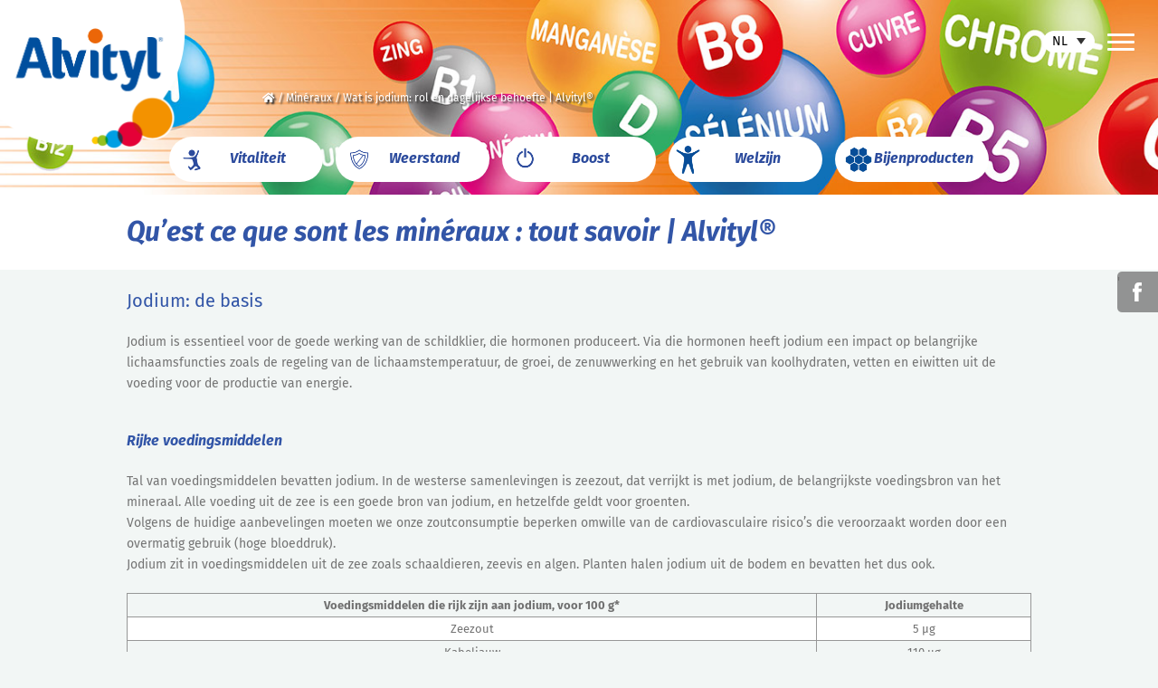

--- FILE ---
content_type: text/css; charset=utf-8
request_url: https://alvityl.be/wp-content/cache/min/1/wp-content/themes/Avada-Child-Theme/css/product.css?ver=1764583132
body_size: 406
content:
.vitalite .buttons-products .buy-btn{background-color:#F19120}.vitalite .buttons-products .buy-btn:hover{color:#F19120;border:1px solid #F19120;background-color:#FFF;transition:0.2s ease}.produits-de-la-ruche .buttons-products .buy-btn{background-color:#885C1D}.produits-de-la-ruche .buttons-products .buy-btn:hover{color:#885C1D;border:1px solid #885C1D;background-color:#FFF;transition:0.2s ease}.bien-etre .buttons-products .buy-btn{background-color:#3B7F94}.bien-etre .buttons-products .buy-btn:hover{color:#3B7F94;border:1px solid #3B7F94;background-color:#FFF;transition:0.2s ease}.boost .buttons-products .buy-btn{background-color:#E40137}.boost .buttons-products .buy-btn:hover{color:#E40137;border:1px solid #E40137;background-color:#FFF;transition:0.2s ease}.defenses .buttons-products .buy-btn{background-color:#98C124}.defenses .buttons-products .buy-btn:hover{color:#98C124;border:1px solid #98C124;background-color:#FFF;transition:0.2s ease}.buttons-products{display:flex;margin-left:70px;gap:20px}.buttons-products .buy-btn{font-family:"Fira Sans",Arial,sans-serif;border:1px solid #FFF;font-size:16px;font-weight:700;font-style:italic;font-stretch:normal;line-height:normal;letter-spacing:normal;text-align:center;color:#FFF;display:flex;align-items:center;justify-content:center;padding:15px 10px;border-radius:10px;cursor:pointer;transition:0.2s ease}.mobile-only-btn{display:none}@media screen and (max-width:800px){.buttons-products{display:none}.mobile-only-btn{display:flex;margin-right:50px;gap:unset;margin-left:unset;justify-content:space-around}.buy-btn{padding:10px 5px;font-size:14px;width:40%;margin-top:20px}}

--- FILE ---
content_type: text/css; charset=utf-8
request_url: https://alvityl.be/wp-content/cache/min/1/wp-content/themes/Avada-Child-Theme/style.css?ver=1764583132
body_size: 6857
content:
body{overflow-x:hidden}.lang-menu a span{background:url(../../../../../../themes/Avada-Child-Theme/images/picto-lang.png) 0 0 no-repeat;width:25px;height:43px;text-indent:-99999px;display:inline-block;vertical-align:middle}.separator-age{padding:15px 0}.fusion-logo a{max-width:40%}.fusion-logo-link{margin-top:-120px;position:absolute;text-align:center;margin-left:0}.fusion-logo-link img{max-width:250px}.font1{font-family:"Fira Sans",Arial,sans-serif}.font2{font-family:"PT Sans",Arial,sans-serif}.font3{font-family:"Fira Sans Condensed",Arial,Helvetica,sans-serif}.pdlr30{padding:0 30px}.pdl0{padding-left:0!important}.pdr0{padding-right:0!important}.pdt0{padding-top:0!important}.pdb0{padding-bottom:0!important}.marginB20{margin-bottom:20px}.fusion-header-v6 .fusion-header-v6-content .fusion-logo{z-index:100!important}.fusion-header-v6 .fusion-sticky-shadow .fusion-flyout-menu-icons .fusion-icon::before,.fusion-header-v6 .fusion-sticky-shadow .fusion-flyout-menu-icons .fusion-icon:before{color:#000!important}.fusion-header-v6 .fusion-sticky-shadow .fusion-flyout-menu-icons .fusion-toggle-icon-line{background:#000!important}#wrapper .fusion-header-v6 .fusion-flyout-search .searchform .s{color:#999!important;border-color:#999!important;background:#ccc}.post-content p{margin-bottom:0;padding-bottom:20px}.txt-niv1{padding:10px 30px 0!important;font-size:15px;color:#ea6721}.uppercase{text-transform:uppercase}.bold{font-weight:700}.fontSize12{font-size:12px}.txt-orange{color:#ea6721}.txt-bleu{font-size:18px;color:#2c4b9d}.txt-bleu a{color:#2c4b9d}.txt-bleu a:hover{color:#717171}.block-infos{font-family:"PT Sans",Arial,Helvetica,sans-serif;font-size:16px;font-weight:400}.block-infos h3{margin-top:0;margin-bottom:30px;font-size:26px}.img-parole{display:inline-block;vertical-align:middle;margin-bottom:20px}.name-parole{display:inline-block;vertical-align:middle;font-family:"Fira Sans",Arial,sans-serif;font-weight:700;font-size:16px;margin:0 12px}.name-parole span{font-weight:400;font-size:12px}.separator1{background:url(../../../../../../themes/Avada-Child-Theme/images/separator-1.jpg) center top no-repeat;height:60px!important}.separator2{background:url(../../../../../../themes/Avada-Child-Theme/images/separator-2.jpg) center top no-repeat;height:60px!important}.separator3{background:url(../../../../../../themes/Avada-Child-Theme/images/separator-3.png) center top no-repeat;height:60px!important}.en-ce-moment .titre{font-size:30px}#main .en-ce-moment .titre h2{font-size:30px;font-style:normal;margin-bottom:0}.btn-product{text-transform:none!important;font-style:italic;font-weight:700!important}.fb-link{color:#fff}.fb-link .picto{background:url(../../../../../../themes/Avada-Child-Theme/images/picto-fb.png) 0 0 no-repeat;width:38px;height:38px;display:inline-block;margin-right:10px;text-indent:-9999px;vertical-align:middle}.fb-link .txt{display:inline-block;vertical-align:middle}.fb-link a{background:url(../../../../../../themes/Avada-Child-Theme/images/btn-fb.png) 0 0 no-repeat;width:155px;height:44px;display:inline-block;margin:0 10px;text-indent:-9999px;vertical-align:middle}@media only screen and (max-width:1100px){.fusion-mobile-menu-design-modern.fusion-header-v1 .fusion-mobile-nav-holder,.fusion-mobile-menu-design-modern.fusion-header-v2 .fusion-mobile-nav-holder,.fusion-mobile-menu-design-modern.fusion-header-v3 .fusion-mobile-nav-holder,.fusion-mobile-menu-design-modern.fusion-header-v4 .fusion-mobile-nav-holder,.fusion-mobile-menu-design-modern.fusion-header-v5 .fusion-mobile-nav-holder,.fusion-mobile-menu-design-modern.fusion-header-v7 .fusion-mobile-nav-holder{padding-top:50px!important}.fusion-mobile-menu-icons a{z-index:999}}@media screen and (max-width:800px){.col50xs{max-width:50%!important}}@media screen and (max-width:768px){.fusion-logo-link{left:-50px;right:0;text-align:left}.lang-menu{display:none}.fusion-header-wrapper{position:absolute!important;left:0;right:0}.fusion-header{padding-left:15px!important;padding-right:15px!important}.fusion-header-wrapper.relative{position:relative!important}.fusion-mobile-menu-design-modern.fusion-header-v1 .fusion-header,.fusion-mobile-menu-design-modern.fusion-header-v2 .fusion-header,.fusion-mobile-menu-design-modern.fusion-header-v3 .fusion-header,.fusion-mobile-menu-design-modern.fusion-header-v4 .fusion-header,.fusion-mobile-menu-design-modern.fusion-header-v5 .fusion-header,.fusion-mobile-menu-design-modern.fusion-header-v7 .fusion-header{padding-top:0!important}.fusion-icon.fusion-icon-bars{padding-top:20px}.en-ce-moment .titre{font-size:20px}}.simple-locator-form form{width:30%;height:550px;float:left;display:block;background:#05529c url(../../../../../../themes/Avada-Child-Theme/images/locator-img.png) center 30px no-repeat;padding:150px 30px 0}.wpsl-map,#locationmap{width:70%!important;clear:none}.distance.form-field,.address-input.form-field label{display:none}.simple-locator-form .address-input{width:100%!important}.simple-locator-form .address-input input[type="text"]{background:transparent;font-family:"Fira Sans",Arial,sans-serif;font-style:italic;border-bottom:1px solid #ccc;padding:0;border-top:none;border-left:none;border-right:none}.simple-locator-form .submit{width:100%;text-align:center}.simple-locator-form .submit .wpslsubmit{background:#ea6721;border-radius:25px;font-family:"PT Sans",Arial,sans-serif;color:#fff;text-transform:uppercase;padding:9px 20px;line-height:14px;font-size:12px;margin:0 auto;border:none;cursor:pointer}@media screen and (max-width:800px){.simple-locator-form form{width:100%!important;height:auto!important}.wpsl-map,#locationmap{width:100%!important;height:350px}}.btn-white{width:125px;height:35px;border-radius:25px;background-color:#fff;border:solid .5px #e8e8e8!important;font-weight:400;line-height:35px;text-transform:none;font-style:italic;text-align:center;color:#2c4b9d;padding:0 20px;font-size:14px;display:inline-block}.btn-white span{color:#2c4b9d}.btn-white:hover{background:#2c4b9d!important;color:#fff}.avada-skin-rev{border:none!important}.badget-categorie{height:22px;font-family:"Fira Sans",Arial,sans-serif;font-size:14px;font-weight:200;letter-spacing:.3px;text-align:center;color:#ea6721;border-radius:10px;background-color:#fff;padding:0 10px;position:absolute;top:20px;left:40px;text-transform:uppercase;line-height:22px;z-index:99}.fusion-page-header-custom{height:215px;background-size:cover;background-color:#f6f6f6;background-position:center center}.menu-categories-alvityl{position:absolute;left:0;bottom:0;width:100%}.menu-categories-alvityl ul.menu{list-style:none;text-align:center;padding-left:0}.menu-categories-alvityl ul.menu li{display:inline-block;background:#fff;border-radius:25px;margin:0 5px;width:170px;height:50px;line-height:50px;vertical-align:middle;text-align:center}.menu-categories-alvityl ul.menu li:nth-child(1){background:#fff url(../../../../../../themes/Avada-Child-Theme/images/orange-on-bleu@2x.png) 10px center no-repeat;background-size:32px auto}.menu-categories-alvityl ul.menu li:nth-child(2){background:#fff url(../../../../../../themes/Avada-Child-Theme/images/vert-on@2x.png) 10px center no-repeat;background-size:32px auto}.menu-categories-alvityl ul.menu li:nth-child(3){background:#fff url(../../../../../../themes/Avada-Child-Theme/images/rouge-on@2x.png) 10px center no-repeat;background-size:32px auto}.menu-categories-alvityl ul.menu li:nth-child(4){background:#fff url(../../../../../../themes/Avada-Child-Theme/images/bleuciel-on@2x.png) 5px center no-repeat;background-size:32px auto}.menu-categories-alvityl ul.menu li:nth-child(5){background:#fff url(../../../../../../themes/Avada-Child-Theme/images/violet-on@2x.png) 10px center no-repeat;background-size:32px auto}.menu-categories-alvityl ul.menu li a{font-family:"Fira Sans",Arial,sans-serif;font-size:16px;font-weight:700;font-style:italic;font-stretch:normal;line-height:normal;letter-spacing:normal;text-align:center;color:#2c4b9d;display:inline-block;padding:2px 12px 2px 38px;width:100%;height:40px;border-radius:25px}.menu-categories-alvityl ul.menu li.current-menu-item{background:transparent}.menu-categories-alvityl ul.menu li.current-menu-item a{color:#fff;font-size:18px;text-shadow:2px 2px 2px #999}.vitalite .fusion-page-header-custom{background-image:url(../../../../../../themes/Avada-Child-Theme/images/vitalite_background.jpg)}.vitalite .fusion-page-header-custom .menu-categories-alvityl ul.menu li:nth-child(1){background:transparent url(../../../../../../themes/Avada-Child-Theme/images/orange-on-bleu@2x_current.png) 10px center no-repeat;background-size:32px auto;border:solid 2px #fff}.vitalite .fusion-page-header-custom .menu-categories-alvityl ul.menu li:nth-child(1) a{color:#fff;font-size:18px}.defenses .fusion-page-header-custom{background-image:url(../../../../../../themes/Avada-Child-Theme/images/defense_background.jpg)}.defenses .fusion-page-header-custom .menu-categories-alvityl ul.menu li:nth-child(2){background:transparent url(../../../../../../themes/Avada-Child-Theme/images/vert-on@2x_current.png) 10px center no-repeat;background-size:32px auto;border:solid 2px #fff}.defenses .fusion-page-header-custom .menu-categories-alvityl ul.menu li:nth-child(2) a{color:#fff;font-size:18px}.boost .fusion-page-header-custom{background-image:url(../../../../../../themes/Avada-Child-Theme/images/boost_background.jpg)}.boost .fusion-page-header-custom .menu-categories-alvityl ul.menu li:nth-child(3){background:transparent url(../../../../../../themes/Avada-Child-Theme/images/rouge-on@2x_current.png) 10px center no-repeat;background-size:32px auto;border:solid 2px #fff}.boost .fusion-page-header-custom .menu-categories-alvityl ul.menu li:nth-child(3) a{color:#fff;font-size:18px}.produits-de-la-ruche .fusion-page-header-custom{background-image:url(/wp-content/uploads/2020/12/Produit-de-la-ruche.jpg)}.produits-de-la-ruche .fusion-page-header-custom .menu-categories-alvityl ul.menu li:nth-child(5){background:transparent url(../../../../../../themes/Avada-Child-Theme/images/violet-on@2x.png) 10px center no-repeat;background-size:28px auto;border:solid 2px #fff}.bien-etre .fusion-page-header-custom{background-image:url(/wp-content/uploads/2020/12/bien-etre.jpg)}.bien-etre .fusion-page-header-custom .menu-categories-alvityl ul.menu li:nth-child(4){background:transparent url(/wp-content/uploads/2020/12/bien-etre-bonhomme.png) 10px center no-repeat;background-size:32px auto;border:solid 2px #fff}.bien-etre .fusion-page-header-custom .menu-categories-alvityl ul.menu li:nth-child(4) a{color:#fff;font-size:18px}.memoire-et-concentration .fusion-page-header-custom{background-image:url(../../../../../../themes/Avada-Child-Theme/images/memoire_background.jpg)}.memoire-et-concentration .fusion-page-header-custom .menu-categories-alvityl ul.menu li:nth-child(4){background:transparent url(../../../../../../themes/Avada-Child-Theme/images/bleuciel-on@2x_current.png) 5px center no-repeat;background-size:32px auto;border:solid 2px #fff}.memoire-et-concentration .fusion-page-header-custom .menu-categories-alvityl ul.menu li:nth-child(4) a{color:#fff;font-size:18px;padding-top:2px}.bien-etre-intestinal .fusion-page-header-custom{background-image:url(../../../../../../themes/Avada-Child-Theme/images/bien-etre-intestinal_background.jpg)}.bien-etre-intestinal .fusion-page-header-custom .menu-categories-alvityl ul.menu li:nth-child(5){background:transparent url(../../../../../../themes/Avada-Child-Theme/images/violet-on@2x_current.png) 10px center no-repeat;background-size:32px auto;border:solid 2px #fff}.bien-etre-intestinal .fusion-page-header-custom .menu-categories-alvityl ul.menu li:nth-child(5) a{color:#fff;font-size:18px;padding-top:2px}.product-txt-orange{font-size:12px;color:#ea6721;text-transform:uppercase;text-align:center;padding:10px 0!important}#main h2.product-txt-bleu,#main h3.product-txt-bleu{font-size:18px;font-weight:700;font-family:"Fira Sans",Arial,Helvetica,sans-serif;line-height:20px;font-style:normal}.product-txt-bleu{font-size:18px;line-height:20px;font-weight:700;color:#2c4b9d;text-align:center;padding:10px 0!important}.product-txt-bleu a{color:#2c4b9d}.product-txt-bleu a:hover{color:#717171}.product-btn{width:215px;height:35px;border-radius:25px;background-color:#2c4b9d;line-height:35px;text-transform:uppercase;text-align:center;color:#fff;padding:0 20px;font-size:13px;display:block;margin:15px auto 0}.product-btn:hover{background:#f1911f!important;color:#fff}.fusion-header{padding-left:0}.content_zone{position:relative;padding:0 30px 40px}.btn-readmore{position:absolute;bottom:20px;left:45px;font-size:14px}.btn-readmore i{color:#ea6721;font-size:12px;-webkit-transition-property:-webkit-transform;transition-property:-webkit-transform;transition-property:transform;transition-property:transform,-webkit-transform;-webkit-transition-duration:.5s;transition-duration:.5s;-webkit-transition-timing-function:ease;transition-timing-function:ease}.btn-readmore:hover i{-webkit-transform:translateX(10px);transform:translateX(10px)}.btn-readmore span{color:#ea6721;padding-left:10px}.row-eq-height{display:-webkit-box;display:-ms-flexbox;display:flex;-ms-flex-wrap:wrap;flex-wrap:wrap}.BlankBlock{background-color:#fff;height:100%}.paddingBlankBlock{padding:65px 20px 40px;overflow:hidden;height:100%}.image-expert{width:80px;height:80px;position:relative;overflow:hidden;border-radius:50%;margin:0 auto}.image-expert img{display:inline-block;margin:0 auto;height:100%;width:auto;max-width:none}.name-expert{font-family:"Fira Sans",Arial,sans-serif;font-weight:200}.name-expert span{font-weight:700}.desc-expert{margin:30px 0}#main h2.title-conseils,#main h3.title-conseils{font-size:18px;font-weight:700;line-height:normal;margin:18px 0}.home #main h2.title-conseils{margin:0}.title-conseils a{color:#2c4b9d}.title-conseils a:hover{color:#717171}.title-conseils{font-family:"Fira Sans",Arial,sans-serif;color:#717171;font-style:italic;line-height:normal;font-size:18px;font-weight:700;padding-bottom:10px!important}.more-block{text-align:center;padding:15px 0}.fusion-column{margin:15px 0}@media screen and (max-width:800px){.mobileImageCenter img,.mobileImageCenter .fusion-imageframe{margin:0 auto 15px;display:block}.mobileImageCenter{max-width:315px;margin:20px auto!important}}.fusion-page-header-custom .fusion-page-title-row{height:100%;margin:auto}.fusion-page-header-custom .fusion-page-title-row .fusion-page-title-wrapper{position:relative;height:100%;width:100%;display:flex;align-items:center}.fusion-page-title-secondary{width:100%;text-align:left!important;padding-left:150px}.vcenter{display:inline-block;vertical-align:middle;float:none!important;margin-right:-4px}.nopadding{padding:0!important}.content_papa_maman{background:rgba(255,255,255,.7);position:absolute;margin:15px auto;bottom:15px;z-index:9;left:15px;right:15px;padding:15px;text-align:center;max-width:280px;width:100%}.content_papa_maman .title{font-family:"Fira Sans",Arial,sans-serif;font-size:16px;font-weight:700;font-style:italic;color:#2c4b9d}.content_papa_maman .descrip{font-family:"Fira Sans",Arial,sans-serif;font-size:13px;font-weight:400;font-style:italic;color:#454545}.papa_maman_header{max-width:1000px;margin:0 auto;position:relative}.papa_maman_header .papa_maman_title{background:rgba(255,255,255,.7);position:absolute;margin:15px;bottom:15px;z-index:9;left:15px;right:15px;padding:15px;text-align:left;max-width:600px}.papa_maman_header .papa_maman_title h1{font-family:"Fira Sans",Arial,sans-serif;font-size:24px;font-weight:700;font-style:italic;color:#2c4b9d}.column_papa_maman{min-height:300px}.fb_iframe_widget{vertical-align:middle}.title-fb{display:inline-block;vertical-align:middle;padding-left:30px;font-family:"Fira Sans",Arial,sans-serif;font-size:20px;font-weight:700;font-style:italic;color:#2c4b9d;max-width:50%}@media screen and (max-width:800px){.title-fb{max-width:100%;padding:15px 0}}.title-fb span{padding:6px 12px;background:#2c4b9d;color:#fff;border-radius:50px;white-space:nowrap}#facebook-widget-area{background:url(../../../../../../themes/Avada-Child-Theme/images/fb-widget-bg.jpg) 40px center no-repeat;padding-left:100px;border:1px solid #ccc;border-radius:100px;padding-top:15px;padding-bottom:15px}#facebook-widget-area{margin:35px 0 0;max-width:100%}#facebook-widget-area h2.facebook-title,#before-footer-widget-area .before-footer-widget h2.before-footer-title{display:none}#before-footer-widget-area>.before-footer-widget>.textwidget>.hidden-mobile{display:flex;clear:both;overflow:hidden;align-items:flex-end}.reviews-area input.error,.reviews-area textarea.error{border:1px solid #cf3333!important}.reviews-area label.error{color:#cf3333}.select-category-mobile{position:absolute;top:415px;width:95%;margin:10px auto;left:0;right:0;display:none}.select-age-mobile{position:absolute;top:475px;width:95%;margin:10px auto;left:0;right:0;display:none}@media screen and (min-width:520px) and (max-width:800px){.select-category-mobile{bottom:190px;top:auto}.select-age-mobile{top:auto;bottom:120px}}label.dropdown select{padding:10px 42px 10px 30px;padding-right:42px;background:#fff;color:#444;border:1px solid #ccc;border-radius:30px;display:inline-block;-webkit-appearance:none;-moz-appearance:none;appearance:none;cursor:pointer;outline:none;height:45px;color:#2c4b9d;font-family:"Fira Sans",Arial,sans-serif;font-style:italic;width:100%}label.dropdown select:-moz-focusring{color:transparent;text-shadow:0 0 0 #444}label.dropdown select::-ms-expand{display:none}label.dropdown:before{content:'';right:5px;top:-7px;width:30px;height:33px;position:absolute;pointer-events:none;display:block}label.dropdown{position:relative}label.dropdown:after{content:'>';font:16px Consolas,monospace;font-weight:700;color:#2c4b9d;-webkit-transform:rotate(90deg);transform:rotate(90deg);right:2px;top:-3px;position:absolute;pointer-events:none;width:34px;padding:0 0 5px 0;text-indent:14px}@media screen\0{label.dropdown:after{width:38px;text-indent:15px;right:0}}@media screen and (min--moz-device-pixel-ratio:0){label.dropdown select{padding-right:40px}label.dropdown:before{right:6px}label.dropdown:after{text-indent:14px;right:10px;top:-2px;width:36px}}.post{overflow:hidden;margin:0!important}.first_zone_product{padding-top:30px;padding-right:30px;padding-bottom:0;padding-left:30px}.white_background{background-color:#fff}.menu-categories-alvityl ul.menu li:after{background:url(../../../../../../themes/Avada-Child-Theme/images/arrow_category_1.png) 0 0 no-repeat;position:absolute;width:100px;height:35px;bottom:-24px;z-index:9999}.arrow_category{height:60px;position:absolute;top:-35px;width:150px}.vitalite .arrow_category{background:url(../../../../../../themes/Avada-Child-Theme/images/arrow_category_1.png) 0 0 no-repeat;left:60px}.defenses .arrow_category{background:url(../../../../../../themes/Avada-Child-Theme/images/arrow_category_2.png) 0 0 no-repeat;left:240px}.boost .arrow_category{background:url(../../../../../../themes/Avada-Child-Theme/images/arrow_category_3.png) 0 0 no-repeat;left:430px}.memoire-et-concentration .arrow_category{background:url(../../../../../../themes/Avada-Child-Theme/images/arrow_category_4.png) 0 0 no-repeat;right:220px}.bien-etre-intestinal .arrow_category{background:url(../../../../../../themes/Avada-Child-Theme/images/arrow_category_5.png) 0 0 no-repeat;right:50px}.fusion-header-wrapper{position:absolute;width:100%}.archive .fusion-header-wrapper .fusion-header{background:transparent!important}@media screen and (min-width:801px) and (max-width:960px){.menu-categories-alvityl ul.menu li{width:130px!important}.menu-categories-alvityl ul.menu li a{font-size:13px!important;padding:9px 10px 9px 15px!important}}@media screen and (max-width:800px){.menu-categories-alvityl{display:none}.arrow_category{left:0px!important;right:0px!important;margin:0 auto}.fusion-logo-link img{max-width:200px}.fusion-page-title-secondary{display:none}.menu-categories-alvityl-mobile{display:block!important}.menu-categories-alvityl-mobile .title-categorie{font-family:"Fira Sans",Arial,sans-serif;font-size:23px;line-height:22px;color:#fefefe;font-weight:700;font-style:italic;padding:0 0 5px;text-align:center;text-transform:capitalize}}.menu-categories-alvityl-mobile{width:100%;padding:30px 30px 0;display:none;position:absolute;bottom:10px}.menu-categories-alvityl-mobile select{width:100%}.breadcrumb,.breadcrumb a{font-family:"Fira Sans",Arial,sans-serif;color:#fff;font-size:12px;text-shadow:2px 2px 2px #333}@media screen and (max-width:1000px){#wrapper #main{padding-left:0!important;padding-right:0!important}.width-100 .nonhundred-percent-fullwidth{margin-left:0!important;margin-right:0!important;padding-left:15px;padding-right:15px}.search-page-search-form-top{padding-left:15px;padding-right:15px;margin-bottom:30px!important}.fusion-accordian{padding:0 15px}}.single-produits #main{padding-left:0;padding-right:0}h1.title-product,.single-produits h2{font-style:italic;font-stretch:normal;line-height:normal;letter-spacing:normal;color:#2c4b9d!important;margin-top:0;margin-bottom:20px}.single-produits h3{font-style:italic;font-stretch:normal;line-height:normal;letter-spacing:normal;color:#2c4b9d!important;margin-top:0;margin-bottom:20px}.single-produits .fullwidth-box{padding:30px 20px 0!important}.reviews-area{padding:30px 0;overflow:hidden}.review-totals{display:none}#product_reviews .title-sep-container,#product_reviews .review-time{display:none}#product_reviews .fusion-title{float:left}#product_reviews .toggle-comments{float:right;background:transparent;border:transparent;font-size:16px;margin-top:10px;font-family:"Fira Sans",Arial,sans-serif;cursor:pointer}#product_reviews .toggle-comments span{font-size:20px}#product_reviews #commentform{overflow:hidden;width:100%;clear:both}#product_reviews .review-list{overflow:hidden;margin-top:30px}#product_reviews .ic_rev{border:0!important}#product_reviews .review-rating>span{color:#f1911f}#product_reviews .ic_rev .review-left{width:100%;max-width:100%;padding:0 35px}#product_reviews .ic_rev .review-right{max-width:100%;margin:0;float:none;color:#717171;padding:0 35px}#product_reviews .ic_rev .review-text{display:inline-block}#product_reviews .ic_rev .review-text p{margin:0}#product_reviews .review-rating{width:100%;margin-top:2px;max-height:35px}#product_reviews .ic_rev .reviewer-name{font-weight:400}#product_reviews .ic_rev_produits:before{content:'«';font-family:"Fira Sans",Arial,sans-serif!important;font-size:24pt;text-align:center;line-height:42px;color:#adadad;float:left;position:relative;top:30px;border-radius:25px;display:block;height:25px;width:25px;font-weight:800;font-style:italic}#product_reviews .ic_rev_produits:after{content:'»';font-family:"Fira Sans",Arial,sans-serif!important;font-size:24pt;text-align:center;line-height:42px;color:#adadad;float:right;position:relative;bottom:80px;border-radius:25px;display:block;height:25px;width:25px;font-weight:800;font-style:italic}table{width:100%}.table-2 tr th,table tr th{border:1px solid #979797;font-size:13px;padding:10px;text-align:center}.table-2 tr td,table tr td{color:#717171;font-size:13px;border:1px solid #979797;padding:2px 10px;text-align:center}.table-2 tr:nth-child(even),table tr:nth-child(even){background:#FFF}.paddingTop50{padding-top:50px}.paddingTop40{padding-top:40px}.paddingBottom50{padding-bottom:50px}.paddingBottom40{padding-bottom:40px}.title-archive{margin-bottom:30px}.title-archive h1{font-weight:400;font-style:italic;margin-top:0}@media screen and (max-width:800px){.title-archive{margin-bottom:50px}.title-archive h1{padding:0 20px}.hidden-mobile{display:none}.show-mobile{display:block!important}.Simage,.bar-image{display:none!important}}h1,h2,h3{color:#3255a7!important}h2 a{color:#3255a7}.img-responsive{max-width:100%}.fusion-button.button-6 .fusion-button-text,.fusion-button.button-6 i{color:#2f3686}.fusion-button.button-6{border-width:0;border-color:#2f3686}.fusion-button.button-6 .fusion-button-icon-divider{border-color:#2f3686}.fusion-button.button-6:hover .fusion-button-text,.fusion-button.button-6:hover i,.fusion-button.button-6:focus .fusion-button-text,.fusion-button.button-6:focus i,.fusion-button.button-6:active .fusion-button-text,.fusion-button.button-6:active{color:rgba(255,255,255,.9)}.fusion-button.button-6:hover,.fusion-button.button-6:focus,.fusion-button.button-6:active{border-width:0;border-color:rgba(255,255,255,.9)}.fusion-button.button-6:hover .fusion-button-icon-divider,.fusion-button.button-6:hover .fusion-button-icon-divider,.fusion-button.button-6:active .fusion-button-icon-divider{border-color:rgba(255,255,255,.9)}.fusion-button.button-6{background:#fff}.fusion-button.button-6:hover,.button-6:focus,.fusion-button.button-6:active{background:#2f3686}.fusion-button.button-6{width:auto}.btn-footer{display:inline-block;width:19.5%;text-align:center}.btn-footer img{padding-bottom:10px}.show-mobile{display:none}#wp-comment-cookies-consent{min-width:auto!important}ul{margin-top:0!important}iframe{max-width:100%}#responsive-menu-container #responsive-menu{margin-top:45px!important}#responsive-menu-container.slide-right{-webkit-box-shadow:5px 0 5px 5px #333;box-shadow:5px 0 5px 5px #333}.fusion-flyout-menu-icons{display:none!important}.page-template-page-simple h1{margin:40px 0}.fusion-page-header-custom.conseils{background-image:url(../../../../../../themes/Avada-Child-Theme/images/conseils_background.jpg)}.fusion-page-header-custom.vitamines,.fusion-page-header-custom.mineraux{background-image:url(../../../../../../themes/Avada-Child-Theme/images/vitamines-mineraux-header-alvityl.jpg)}.fusion-page-header-custom.temoignages{background-image:url(../../../../../../themes/Avada-Child-Theme/images/temoignages_background.jpg)}.fusion-page-header-custom.papa_maman{background-image:url(../../../../../../themes/Avada-Child-Theme/images/ALV_Page_papa-maman.jpg)}.fusion-page-header-custom.parole_d_expert{background-image:url(../../../../../../themes/Avada-Child-Theme/images/expert_background.jpg)}.fusion-page-header-custom.produits{background-image:url(../../../../../../themes/Avada-Child-Theme/images/expert_background.jpg)}.fusion-page-header-custom.simple{background-image:url(../../../../../../themes/Avada-Child-Theme/images/pages_simple_background.jpg)}.popup_zone{background:#fff;height:100%}.popup_zone_product{background:transparent;height:100%}.popup_content{padding:10px 15px 40px;font-size:13px}.popup_zone img{max-height:157px;width:auto;margin:0 auto;display:block}.popup_content .btn-popup{width:210px;height:35px;border-radius:25px;background-color:#2c4b9d;line-height:35px;text-transform:uppercase;text-align:center;color:#fff;padding:0 20px;font-size:13px;display:block;margin:15px auto 0;bottom:10px;position:absolute}.btn-popup:hover{background:#f1911f!important;color:#fff}.logo_popup{background:url(../../../../../../themes/Avada-Child-Theme/images/logo_popup.png) 0 center no-repeat;height:56px;width:131px;padding:15px 0}.search-results .fusion-header,.search-no-results .fusion-header,.error404 .fusion-header{background:transparent!important}.search-results .errorColor .fusion-page-header-custom,.error404 .errorColor .fusion-page-header-custom,.search-no-results .fusion-page-header-custom{background-color:#f1911f}.search-page-search-form-top{margin-top:30px}.menu_footer ul{list-style-type:none;margin:15px 0!important;padding:0}.menu_footer ul li{display:inline-block}.menu_footer ul li:last-child:after{content:" "}.menu_footer ul li a{padding:0 15px;font-size:14px;color:#404040}.menu_footer ul li a:hover{color:#3255a7}a{-moz-transition:all .2s ease-in;-o-transition:all .2s ease-in;-webkit-transition:all .2s ease-in;transition:all .2s ease-in}@media screen and (max-width:799px){#sliders-container{margin-bottom:30px}.fusion-columns{margin:0!important}.separator-age{padding:15px!important}#facebook-widget-area{margin:10px}.facebook-widget{background:none!important;padding:0!important;border:0!important}.page-template-categorie-filter .width-100 .first_zone_product{padding:30px 0 0!important}.page-template-age-filter #content .nonhundred-percent-fullwidth,.page-template-categorie-filter #content .nonhundred-percent-fullwidth{padding:0!important}.mobileNoPadding{padding:0!important}}@media screen and (max-width:550px){.papa_maman_header .papa_maman_title{position:relative;margin-bottom:-40px;left:0;right:0;margin-left:0;margin-right:0}}.papa_maman-template-default #content .nonhundred-percent-fullwidth{margin:0!important;background:transparent!important}.page-template-contact .width-100 .fusion-fullwidth{margin-left:0!important;margin-right:0!important}#contact{list-style:none;margin:0;padding:0}#contact li{margin:0 0 20px;position:relative;width:100%;max-width:390px;margin-left:10px}#contact li label{display:block;font-family:"Fira Sans",Arial,Helvetica,sans-serif;font-style:italic;color:#3255a7;font-size:16px;margin-left:-10px}#contact li .text{background:#F0EFEF;padding:15px 10px 10px 5px;position:absolute;z-index:100;min-width:85px;border-bottom-right-radius:5px;-moz-border-radius-bottomright:5px;-webkit-border-bottom-right-radius:5px;border-top-left-radius:5px;-moz-border-radius-topleft:5px;-webkit-border-top-left-radius:5px;text-indent:5px}#contact li .required{float:right;right:10px;top:10px;z-index:100;font-size:13px;color:#e20d3d}#contact li input[type='checkbox']{float:left;max-width:32px;margin-top:5px}#contact li .wpcf7-list-item-label{float:left;max-width:310px}#contact li .wpcf7-form-control-wrap input,#contact li .wpcf7-form-control-wrap textarea{background:#fff;border:solid 5px #F0EFEF;border-radius:5px;-moz-border-radius:5px;-webkit-border-radius:5px;width:509px;height:50px;text-indent:95px;z-index:100;margin:0}#contact li .wpcf7-form-control-wrap input:focus,#contact li .wpcf7-form-control-wrap textarea:focus{background:#F0EFEF}#contact li .wpcf7-form-control-wrap textarea{line-height:28px;padding:10px;height:200px}#contact li#message{min-height:220px}.wpcf7-submit{border:2px solid #FFFFFF!important;color:#FFFFFF!important}.wpcf7-submit:hover{border-color:transparent!important;background-color:rgba(0,0,0,.2)!important;color:#FFFFFF!important}div.wpcf7-validation-errors{clear:left}.social_share{position:fixed;right:0;top:300px;width:45px}.social_share .facebook{width:45px;height:45px;background:url(../../../../../../themes/Avada-Child-Theme/images/icon_fcb.png) 0 0 no-repeat;text-indent:-999999px;position:absolute;left:0;top:0}.fusion-tabs.fusion-tabs-1 .nav-tabs li a{border-top-color:#f1f2f2;background-color:#f1f2f2}.fusion-tabs.fusion-tabs-1 .nav-tabs{background-color:#fff}.fusion-tabs.fusion-tabs-1 .nav-tabs li.active a,.fusion-tabs.fusion-tabs-1 .nav-tabs li.active a:hover,.fusion-tabs.fusion-tabs-1 .nav-tabs li.active a:focus{border-right-color:#fff}.fusion-tabs.fusion-tabs-1 .nav-tabs li.active a,.fusion-tabs.fusion-tabs-1 .nav-tabs li.active a:hover,.fusion-tabs.fusion-tabs-1 .nav-tabs li.active a:focus{background-color:#fff}.fusion-tabs.fusion-tabs-1 .nav-tabs li a:hover{background-color:#fff;border-top-color:#fff}.fusion-tabs.fusion-tabs-1 .tab-pane{background-color:#fff}.fusion-tabs.fusion-tabs-1 .nav,.fusion-tabs.fusion-tabs-1 .nav-tabs,.fusion-tabs.fusion-tabs-1 .tab-content .tab-pane{border-color:#ebeaea}button#responsive-menu-button{position:fixed;top:25px!important;right:20px!important}button#responsive-menu-button .responsive-menu-inner,button#responsive-menu-button .responsive-menu-inner::before,button#responsive-menu-button .responsive-menu-inner::after,button#responsive-menu-button .responsive-menu-open .responsive-menu-inner,button#responsive-menu-button .responsive-menu-open .responsive-menu-inner::before,button#responsive-menu-button .responsive-menu-open .responsive-menu-inner::after{background-color:#ffffff!important}button#responsive-menu-button:hover .responsive-menu-inner,button#responsive-menu-button:hover .responsive-menu-inner::before,button#responsive-menu-button:hover .responsive-menu-inner::after,button#responsive-menu-button:hover .responsive-menu-open .responsive-menu-inner,button#responsive-menu-button:hover .responsive-menu-open .responsive-menu-inner::before,button#responsive-menu-button:hover .responsive-menu-open .responsive-menu-inner::after,button#responsive-menu-button:focus .responsive-menu-inner,button#responsive-menu-button:focus .responsive-menu-inner::before,button#responsive-menu-button:focus .responsive-menu-inner::after,button#responsive-menu-button:focus .responsive-menu-open .responsive-menu-inner,button#responsive-menu-button:focus .responsive-menu-open .responsive-menu-inner::before,button#responsive-menu-button:focus .responsive-menu-open .responsive-menu-inner::after{background-color:#000000!important}#responsive-menu-container{width:100%!important;z-index:99998!important}@media screen and (max-width:768px){#responsive-menu-container{max-width:100%!important}}#responsive-menu-container #responsive-menu{margin-top:0!important;padding-top:180px!important}#responsive-menu-container #responsive-menu{background-image:url(../../../../../../themes/Avada-Child-Theme/images/gamme-produits-alvityl-min.gif);background-position:top 60px left 15px;background-repeat:no-repeat;background-size:290px 90px}#responsive-menu-container #responsive-menu li:first-child a{border-top:none!important}#responsive-menu-container #responsive-menu li.responsive-menu-item .responsive-menu-item-link{height:70px;line-height:70px}#responsive-menu-container li.responsive-menu-item a{padding:0 0 0 50px;border-color:rgba(255,255,255,.2)!important}#responsive-menu-container li.responsive-menu-item a:hover{background-color:rgba(255,255,255,.2)!important}#responsive-menu-container li.current-menu-item{border-left:solid 15px #fff}#responsive-menu-container li.current-menu-item a{padding-left:35px}#contact li{max-width:none}#contact .required:last-child{float:none}#contact li .optin input[type=checkbox]{max-width:15px!important;margin-right:15px}#contact li .optin span span span{max-width:95%!important}.menu-categories-alvityl ul.menu li.current-menu-item{border:solid 2px #fff}.social_share{z-index:99997!important}#mentions{background-color:#2c4b9d;border-color:#2c4b9d;border-top-width:1px;padding-top:20px;padding-bottom:20px;color:#fff;text-align:center}#mentions a{color:#fff}.the-modified-date{padding:0 15px;color:#000}.txt_shadow{text-shadow:2px 2px 5px #000}.sitemap-pages{padding-top:20px}.sitemap-pages h2{margin-top:30px!important;margin-bottom:10px!important}.single-conseils #wrapper #main #content article h2,.single-parole_d_expert #wrapper #main #content article h2{font-size:24px;font-style:normal;margin:1em 0}.single-produits #wrapper #main #content article h1{font-size:32px;margin-top:0}.single-produits #wrapper #main #content article .fusion_builder_column_3_5 h2{font-size:24px}.page-template-page-mineraux #wrapper #main h2.panel-title,.page-template-page-vitamines #wrapper #main h2.panel-title{font-size:16px}body .fusion-tabs .nav-tabs>li .fusion-tab-heading{font-size:10px}@media screen and (min-width:800px){body .fusion-tabs .nav-tabs>li .fusion-tab-heading{font-size:11px}}@media screen and (min-width:900px){body .fusion-tabs .nav-tabs>li .fusion-tab-heading{font-size:12px}}@media screen and (min-width:1000px){body .fusion-tabs .nav-tabs>li .fusion-tab-heading{font-size:13px}}.wpml-ls{position:absolute;top:32px;right:70px;z-index:99997;width:auto}.wpml-ls-statics-shortcode_actions .wpml-ls-item-toggle{background-color:#fff;color:#000;border:none;border-radius:20px;top:2px}.wpml-ls-statics-shortcode_actions .wpml-ls-item-toggle::after{top:8px!important}.wpml-ls-statics-shortcode_actions .wpml-ls-sub-menu{border:none;border-radius:20px;padding-top:2px}.wpml-ls-statics-shortcode_actions .wpml-ls-sub-menu .wpml-ls-link{color:#000;border-radius:20px;border:none}.gdpr-privacy-bar .gdpr-content a#gdprAccept,.gdpr-privacy-bar .gdpr-content a#gdprDecline{color:#FFF;text-decoration:underline}.gdpr-privacy-bar .gdpr-content p{margin-bottom:5px!important}#cookiesElements{display:none}.thumb_slider_container{display:flex;max-width:720px;width:60%;justify-content:space-between;margin:auto;margin-top:-50px;position:relative;z-index:999}@media screen and (max-width:540px){.thumb_slider_container{display:none}}.thumb_slider{flex:1;max-width:19%;transition:all ease-in-out .4s}div.thumb_slider[style]{transform:none}.thumb_slider:hover{transform:translateY(-25%);transition:all ease-in-out .4s}@media screen and (max-width:740px){.btn-footer,.hidden-mobile{display:none!important}}.page-template-page-mineraux .fusion-column-wrapper,.page-template-page-vitamines .fusion-column-wrapper{padding-top:2rem;padding-bottom:2rem}.fusion-column-wrapper .posts-list{list-style:none;padding-inline-start:0;display:flex;gap:1rem;justify-content:center;align-items:center;flex-wrap:wrap}

--- FILE ---
content_type: application/javascript; charset=utf-8
request_url: https://alvityl.be/wp-content/cache/min/1/wp-content/themes/Avada-Child-Theme/js/datalayer.js?ver=1764583132
body_size: 891
content:
jQuery(document).ready(function($){var lang=$('html').attr('lang').split('-')[0];var title=$('title').text();var url=window.location.href;if(lang=='fr'){var path=url.split('/')[3]}else{var path=url.split('/')[4]}
if(path==''){path='home'}
function getPostPath(){var url_split=url.split('/');return url_split[url_split.length-2]}
function getAgeCategory(age){switch(age){case '03':return'A partir de 3 ans';break;case '04':return'A partir de 4 ans';break;case '06':return'A partir de 6 ans';break;case '12':return'10-12+';break;case '15':return'A partir de 15 ans';break;case 'papamaman':return'Le coin des papas et des mamans';break}}
function getCategory(index){switch(index){case 0:return'Vitalité';break;case 1:return'Défense';break;case 2:return'Boost';break;case 3:return'Bien-être';break;case 4:return'Produits de la ruche';break}}
window.dataLayer=window.dataLayer||[];dataLayer.push({'event':'pageview','page_Categorie1':path,'page_name':title,'page_url':url,'langue':lang,});$('.menu-categories-alvityl li a').click(function(){var category=$(this).text();dataLayer.push({'event':'gaEvent','EventName':'Clic_Filtre_Type_Produit','FilterName':category,})});$('.home .thumb_slider_container .thumb_slider a').click(function(){var index=$(this).parent().index();var category=getCategory(index);dataLayer.push({'event':'gaEvent','EventName':'Clic_Filtre_Type_Produit','FilterName':category,})});$('.separator-age a').click(function(){var variable=$(this).attr('aria-label');var variable_split=variable.split('-')[1];var category=variable_split.split('@')[0].trim();category=getAgeCategory(category);dataLayer.push({'event':'gaEvent','EventName':'Clic_Filtre_Age','FilterName':category,})});$(document).on('wpcf7mailsent',function(event){var email=$('input[name="email"]').val();var demande=$('.request select').val();var type=$('.type select').val();var product=$('.product select').val();dataLayer.push({'event':'gaEvent','EventName':'Formulaire_Contact','FormMail':email,'FormDemande':demande,'FormProfile':type,'FormProduct':product,})});if($('body.single-conseils').length>0){$(window).scroll(function(){var hT=$('.txt-bleu.titre.font1').offset().top,hH=$('.txt-bleu.titre.font1').outerHeight(),wH=$(window).height(),wS=$(this).scrollTop();if(wS>(hT+hH-wH)){if($('body.single-conseils').hasClass('end-article-reached')==!1){$('body.single-conseils').addClass('end-article-reached');dataLayer.push({'event':'BlogConsultation','EventName':'Blog - Completion_Article','ArticleTitle':title,'ArticlePath':getPostPath(),'ArticleComplete':1,})}}})}})

--- FILE ---
content_type: application/javascript; charset=utf-8
request_url: https://alvityl.be/wp-content/cache/min/1/wp-content/themes/Avada-Child-Theme/js/gdpr.js?ver=1764583132
body_size: 61
content:
jQuery(document).ready(function($){if($('.gdpr-privacy-bar').length>0){$('.gdpr-privacy-bar .gdpr-content').append($('#cookiesElements').html());$('#gdprAccept').click(function(e){e.preventDefault();$('.gdpr-agreement').click()});$('#gdprDecline').click(function(e){e.preventDefault();$('.gdpr-preferences').click()})}})

--- FILE ---
content_type: application/javascript; charset=utf-8
request_url: https://alvityl.be/wp-content/cache/min/1/wp-content/themes/Avada-Child-Theme/js/ajax-comment.js?ver=1764583132
body_size: 598
content:
jQuery.extend(jQuery.fn,{validate:function(){if(jQuery(this).val()==""){jQuery(this).addClass('error');jQuery(this).parent().find('label').addClass('error');return!1}else{jQuery(this).removeClass('error');jQuery(this).parent().find('label').removeClass('error');return!0}}});jQuery(function($){$('#commentform').submit(function(){var button=$('#submit'),respond=$('#respond'),commentlist=$('.review-list'),cancelreplylink=$('#cancel-comment-reply-link');if($('#author').length)
$('#author').validate();$('#review_rating').validate({ignore:":hidden"});$('#comment').validate();if(!button.hasClass('loadingform')&&!$('#author').hasClass('error')&&!$('#review_rating').hasClass('error')&&!$('#comment').hasClass('error')){$.ajax({type:'POST',url:misha_ajax_comment_params,data:$(this).serialize()+'&action=ajaxcomments',beforeSend:function(xhr){button.addClass('loadingform').val(translations.loading)},error:function(request,status,error){if(status==500){alert(translations.error_add_comment)}else if(status=='timeout'){alert(translations.error_server)}else{var wpErrorHtml=request.responseText.split("<p>"),wpErrorStr=wpErrorHtml.split("</p>");alert(wpErrorStr[0])}},success:function(addedCommentHTML){if(commentlist.length>0){if(respond.parent().hasClass('comment')){if(respond.parent().children('.children').length){respond.parent().children('.children').append(addedCommentHTML)}else{addedCommentHTML='<ol class="children">'+addedCommentHTML+'</ol>';respond.parent().append(addedCommentHTML)}
cancelreplylink.trigger("click")}else{commentlist.append(addedCommentHTML)}}else{addedCommentHTML='<ol class="comment-list">'+addedCommentHTML+'</ol>';respond.after($(addedCommentHTML))}
$('#comment').val('')},complete:function(){button.removeClass('loadingform').val(translations.btn_default_value);$('.toggle-comments')[0].click()}})}
return!1})})